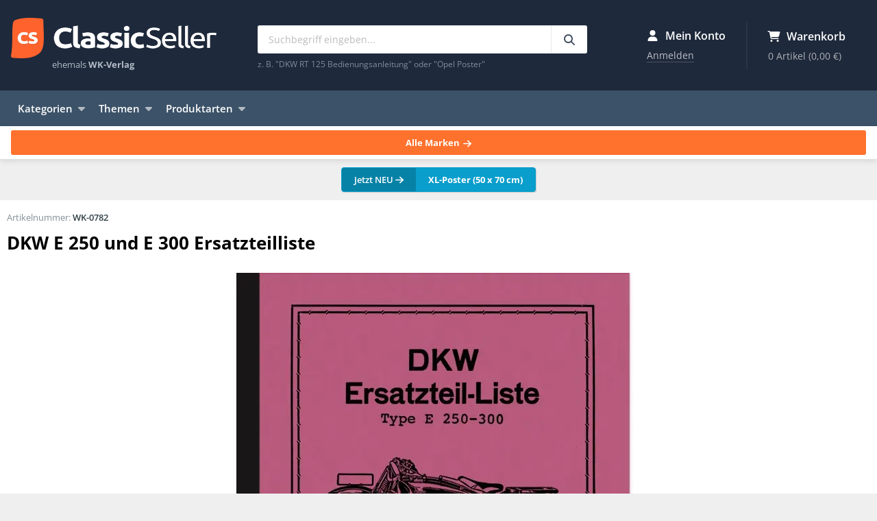

--- FILE ---
content_type: text/html; charset=UTF-8
request_url: https://www.classicseller.de/i/100730/motorrad/dkw-e-250-und-e-300-ersatzteilliste-ersatzteilkatalog-teilekatalog
body_size: 11724
content:
<!DOCTYPE html>
<html lang="de">
<head>
  <title>DKW E 250 und E 300 Ersatzteilliste</title>
  <meta charset="utf-8">
  <meta http-equiv="X-UA-Compatible" content="IE=edge">
  <meta name="viewport" content="width=device-width, initial-scale=1">
  <meta name="application-name" content="ClassicSeller">
  <meta name="robots" content="index, follow, noarchive">
  <meta property="og:type" content="website">
  <meta property="og:site_name" content="ClassicSeller">
  <meta property="og:title" content="DKW E 250 und E 300 Ersatzteilliste">
  <meta property="description"
        content="Ersatzteilliste für DKW E 250 und E 300....">
  <meta property="og:description" content="Ersatzteilliste für DKW E 250 und E 300....">
  <meta property="og:image" content="https://media.classicseller.de/product/100730_28467.jpg">
  <meta property="og:url" content="https://www.classicseller.de/i/100730/motorrad/dkw-e-250-und-e-300-ersatzteilliste-ersatzteilkatalog-teilekatalog">
  <meta name="mobile-web-app-title" content="ClassicSeller">
  <meta name="mobile-web-app-capable" content="yes">
  <meta name="theme-color" content="#1e293b">
  <link rel="icon" type="image/png" href="/favicon/frontend/favicon-16x16.png" sizes="16x16">
  <link rel="icon" type="image/png" href="/favicon/frontend/favicon-32x32.png" sizes="32x32">
  <link rel="icon" type="image/png" href="/favicon/frontend/favicon-96x96.png" sizes="96x96">
  <link rel="preload" href="/img/logo.webp" as="image">
    <!-- Preload für Mobile (die meisten User) -->
  <link rel="preload" as="image"
        href="https://media.classicseller.de/product/webp-400/100730_28467.webp"
        media="(max-width: 450px)"
        fetchpriority="high"
        type="image/webp">
  <!-- Preload für Desktop -->
  <link rel="preload" as="image"
        href="https://media.classicseller.de/product/webp/100730_28467.webp"
        media="(min-width: 451px)"
        fetchpriority="high"
        type="image/webp">  <link rel="shortcut icon" type="image/x-icon" href="/favicon.ico">
  <link rel="manifest" href="/assets/manifest-M1OJgQQ.json">
  
<script type="importmap" nonce="cbNQKf+N9QNk/Dx1VgT/Dw==">
{
    "imports": {
        "app": "/assets/frontend-orD58Ob.js",
        "sweetalert2": "/assets/vendor/sweetalert2/sweetalert2.index-u3KwAmc.js",
        "backend": "/assets/backend-WLIVnXM.js",
        "product-share": "/assets/productshare-glsLeeI.js",
        "flatpickr": "/assets/vendor/flatpickr/flatpickr.index-fUDFZd4.js",
        "sortablejs": "/assets/vendor/sortablejs/sortablejs.index-Ym5JFHY.js",
        "chart.js": "/assets/vendor/chart.js/chart.js.index-sEndej9.js",
        "@kurkle/color": "/assets/vendor/@kurkle/color/color.index-F0e7kqu.js",
        "chartjs-plugin-annotation": "/assets/vendor/chartjs-plugin-annotation/chartjs-plugin-annotation.index-x1mNeiH.js",
        "chart.js/helpers": "/assets/vendor/chart.js/helpers-svGa3w2.js",
        "flatpickr/dist/flatpickr.min.css": "data:application/javascript,document.head.appendChild%28Object.assign%28document.createElement%28%22link%22%29%2C%7Brel%3A%22stylesheet%22%2Chref%3A%22%2Fassets%2Fvendor%2Fflatpickr%2Fdist%2Fflatpickr.min-9WGATzr.css%22%7D%29%29"
    }
}
</script><script nonce="cbNQKf+N9QNk/Dx1VgT/Dw==">
if (!HTMLScriptElement.supports || !HTMLScriptElement.supports('importmap')) (function () {
    const script = document.createElement('script');
    script.src = '/assets/vendor/es-module-shims/es-module-shims.index-1SzO8gg.js';
    script.setAttribute('nonce', 'cbNQKf+N9QNk/Dx1VgT/Dw==');
    document.head.appendChild(script);
})();
</script>
<link rel="modulepreload" href="/assets/frontend-orD58Ob.js">
<link rel="modulepreload" href="/assets/vendor/sweetalert2/sweetalert2.index-u3KwAmc.js">
<script type="module" nonce="cbNQKf+N9QNk/Dx1VgT/Dw==">import 'app';</script>      <link rel="canonical"
          href="https://www.classicseller.de/i/100730/motorrad/dkw-e-250-und-e-300-ersatzteilliste">
    <link rel="alternate"
        href="https://www.classicseller.de/i/100730/motorrad/dkw-e-250-und-e-300-ersatzteilliste"
        hreflang="de">
  <link rel="alternate"
        href="//www.classicseller.com/i/100730/motorcycle/dkw-e-250-and-e-300-spare-parts-list-spare-parts-catalog-parts-catalog"
        hreflang="en">
      <link rel="stylesheet" href="/assets/styles/frontend-P8VfQdW.css">
              <!-- Copyright (c) 2000-2025 etracker GmbH. All rights reserved. No reproduction, publication or modification allowed without permission. -->
      <!-- etracker code 6.0 -->
      <script nonce="cbNQKf+N9QNk/Dx1VgT/Dw==">
                var _etrackerOnReady = [];
        var et_pagename = "WK-0782 - DKW E 250 und E 300 Ersatzteilliste";
        var et_areas = "DE/Katalog/Produkt";                                var et_proxy_redirect = "\/\/wd.classicseller.de";
      </script>
      <script id="_etLoader" data-block-cookies="true" data-secure-code="4EbSCm"
              src="https://wd.classicseller.de/code/e.js" async></script>
      <!-- etracker code 6.0 end -->
      </head>
<body>
<header class="header">
  <div class="container">
    <div class="branding"><a class="logo" href="https://www.classicseller.de/">ClassicSeller</a>
      <div class="slogan">ehemals <strong>WK-Verlag</strong></div>
    </div>
    <div class="search">
      <div>
        <form action="https://www.classicseller.de/search" method="get">
          <input type="search" name="search" placeholder="Suchbegriff eingeben..." value="" minlength="2"
                 maxlength="100">
          <button type="submit" aria-label="Suchbegriff eingeben..."><svg xmlns="http://www.w3.org/2000/svg" viewBox="0 0 512 512" class="fa-icon" role="img" aria-hidden="true"><!--! Font Awesome Free 6.7.2 by @fontawesome - https://fontawesome.com License - https://fontawesome.com/license/free (Icons: CC BY 4.0, Fonts: SIL OFL 1.1, Code: MIT License) Copyright 2024 Fonticons, Inc. --><path d="M416 208c0 45.9-14.9 88.3-40 122.7L502.6 457.4c12.5 12.5 12.5 32.8 0 45.3s-32.8 12.5-45.3 0L330.7 376c-34.4 25.2-76.8 40-122.7 40C93.1 416 0 322.9 0 208S93.1 0 208 0S416 93.1 416 208zM208 352a144 144 0 1 0 0-288 144 144 0 1 0 0 288z" fill="currentColor"></path></svg>
</button>
        </form>

        <div class="search-info">z. B. "DKW RT 125 Bedienungsanleitung" oder "Opel Poster"</div>
      </div>
    </div>
    <div class="since">
      <picture>
        <source srcset="/img/since_de.webp" media="(min-width: 1200px)" type="image/webp" />
        <!--suppress RequiredAttributes (nicht valide, aber ein Hack, das das Laden bei < 1200 Pixeln unterbindet -->
        <img width="64" height="80" alt="Seit 1976" />
      </picture>
    </div>
    <div class="widgets">
      <div class="account-widget">
        <div class="title"><svg xmlns="http://www.w3.org/2000/svg" viewBox="0 0 448 512" class="fa-icon" role="img" aria-hidden="true"><!--! Font Awesome Free 6.7.2 by @fontawesome - https://fontawesome.com License - https://fontawesome.com/license/free (Icons: CC BY 4.0, Fonts: SIL OFL 1.1, Code: MIT License) Copyright 2024 Fonticons, Inc. --><path d="M224 256A128 128 0 1 0 224 0a128 128 0 1 0 0 256zm-45.7 48C79.8 304 0 383.8 0 482.3C0 498.7 13.3 512 29.7 512l388.6 0c16.4 0 29.7-13.3 29.7-29.7C448 383.8 368.2 304 269.7 304l-91.4 0z" fill="currentColor"></path></svg>
 Mein Konto</div>
        <div class="widget-info">
                      <a rel="nofollow" href="https://www.classicseller.de/login"
               class="widget-button">Anmelden</a>
                  </div>
      </div>

        <div class="cart-widget" id="cart-widget">
    <a class="widget-link" href="https://www.classicseller.de/warenkorb/">
      <div class="title"><svg xmlns="http://www.w3.org/2000/svg" viewBox="0 0 576 512" class="fa-icon" role="img" aria-hidden="true"><!--! Font Awesome Free 6.7.2 by @fontawesome - https://fontawesome.com License - https://fontawesome.com/license/free (Icons: CC BY 4.0, Fonts: SIL OFL 1.1, Code: MIT License) Copyright 2024 Fonticons, Inc. --><path d="M0 24C0 10.7 10.7 0 24 0L69.5 0c22 0 41.5 12.8 50.6 32l411 0c26.3 0 45.5 25 38.6 50.4l-41 152.3c-8.5 31.4-37 53.3-69.5 53.3l-288.5 0 5.4 28.5c2.2 11.3 12.1 19.5 23.6 19.5L488 336c13.3 0 24 10.7 24 24s-10.7 24-24 24l-288.3 0c-34.6 0-64.3-24.6-70.7-58.5L77.4 54.5c-.7-3.8-4-6.5-7.9-6.5L24 48C10.7 48 0 37.3 0 24zM128 464a48 48 0 1 1 96 0 48 48 0 1 1 -96 0zm336-48a48 48 0 1 1 0 96 48 48 0 1 1 0-96z" fill="currentColor"></path></svg>
 Warenkorb</div>
      <div class="widget-info" id="cart-widget-info">
        0 Artikel <span>(0,00 €)</span>
      </div>
    </a>
  </div>

    </div>
  </div>
</header>

<nav class="navigation">
  <div class="container">
    <ul class="dropdown">
      <li class="trigger">Kategorien<svg xmlns="http://www.w3.org/2000/svg" viewBox="0 0 320 512" class="fa-icon" role="img" aria-hidden="true"><!--! Font Awesome Free 6.7.2 by @fontawesome - https://fontawesome.com License - https://fontawesome.com/license/free (Icons: CC BY 4.0, Fonts: SIL OFL 1.1, Code: MIT License) Copyright 2024 Fonticons, Inc. --><path d="M137.4 374.6c12.5 12.5 32.8 12.5 45.3 0l128-128c9.2-9.2 11.9-22.9 6.9-34.9s-16.6-19.8-29.6-19.8L32 192c-12.9 0-24.6 7.8-29.6 19.8s-2.2 25.7 6.9 34.9l128 128z" fill="currentColor"></path></svg>

                <ul class="dropdown-menu">
            
                <li class="first">            <a href="/kategorie/fahrrad">
        Fahrrad
  </a>
        
    </li>

    
                <li>            <a href="/kategorie/mofa-moped">
        Mofa &amp; Moped
  </a>
        
    </li>

    
                <li>            <a href="/kategorie/motorrad">
        Motorrad
  </a>
        
    </li>

    
                <li>            <a href="/kategorie/motorroller">
        Motorroller
  </a>
        
    </li>

    
                <li>            <a href="/kategorie/auto">
        Auto
  </a>
        
    </li>

    
                <li>            <a href="/kategorie/lkw-transporter">
        LKW &amp; Transporter
  </a>
        
    </li>

    
                <li>            <a href="/kategorie/traktor-schlepper">
        Traktor &amp; Schlepper
  </a>
        
    </li>

    
                <li>            <a href="/kategorie/arbeits-baumaschine">
        Arbeits- &amp; Baumaschine
  </a>
        
    </li>

    
                <li>            <a href="/kategorie/seitenwagen">
        Seitenwagen
  </a>
        
    </li>

    
                <li>            <a href="/kategorie/gabelstapler">
        Gabelstapler
  </a>
        
    </li>

    
                <li>            <a href="/kategorie/flugzeug">
        Flugzeug &amp; Ähnliches
  </a>
        
    </li>

    
                <li>            <a href="/kategorie/panzer">
        Panzer, Halbkette &amp; Ähnliches
  </a>
        
    </li>

    
                <li>            <a href="/kategorie/eisenbahn-zug">
        Eisenbahn &amp; Zug
  </a>
        
    </li>

    
                <li>            <a href="/kategorie/geraet">
        Gerät &amp; Zubehör
  </a>
        
    </li>

    
                <li class="last">            <a href="/kategorie/sonstiges-allgemeines">
        Sonstiges &amp; Allgemeines
  </a>
        
    </li>


    </ul>

      </li>
    </ul>

    <ul class="dropdown">
      <li class="trigger">Themen<svg xmlns="http://www.w3.org/2000/svg" viewBox="0 0 320 512" class="fa-icon" role="img" aria-hidden="true"><!--! Font Awesome Free 6.7.2 by @fontawesome - https://fontawesome.com License - https://fontawesome.com/license/free (Icons: CC BY 4.0, Fonts: SIL OFL 1.1, Code: MIT License) Copyright 2024 Fonticons, Inc. --><path d="M137.4 374.6c12.5 12.5 32.8 12.5 45.3 0l128-128c9.2-9.2 11.9-22.9 6.9-34.9s-16.6-19.8-29.6-19.8L32 192c-12.9 0-24.6 7.8-29.6 19.8s-2.2 25.7 6.9 34.9l128 128z" fill="currentColor"></path></svg>

                <ul class="dropdown-menu">
            
                <li class="first">            <a href="/thema/arbeitsschutz">
        Arbeitsschutz
  </a>
        
    </li>

    
                <li>            <a href="/thema/historische-werbung">
        Historische Werbung
  </a>
        
    </li>

    
                <li>            <a href="/thema/landtechnik">
        Landtechnik
  </a>
        
    </li>

    
                <li>            <a href="/thema/motor-getriebe-technik">
        Motor, Getriebe &amp; Technik
  </a>
        
    </li>

    
                <li>            <a href="/thema/polizei-feuerwehr">
        Polizei &amp; Feuerwehr
  </a>
        
    </li>

    
                <li>            <a href="/thema/rennsport-motorsport">
        Rennsport &amp; Motorsport
  </a>
        
    </li>

    
                <li>            <a href="/thema/tankstelle-zubehoer">
        Tankstelle &amp; Zubehör
  </a>
        
    </li>

    
                <li class="last">            <a href="/thema/wehrmacht-militaria">
        Wehrmacht &amp; Militaria
  </a>
        
    </li>


    </ul>

      </li>
    </ul>

    <ul class="dropdown">
      <li class="trigger">Produktarten<svg xmlns="http://www.w3.org/2000/svg" viewBox="0 0 320 512" class="fa-icon" role="img" aria-hidden="true"><!--! Font Awesome Free 6.7.2 by @fontawesome - https://fontawesome.com License - https://fontawesome.com/license/free (Icons: CC BY 4.0, Fonts: SIL OFL 1.1, Code: MIT License) Copyright 2024 Fonticons, Inc. --><path d="M137.4 374.6c12.5 12.5 32.8 12.5 45.3 0l128-128c9.2-9.2 11.9-22.9 6.9-34.9s-16.6-19.8-29.6-19.8L32 192c-12.9 0-24.6 7.8-29.6 19.8s-2.2 25.7 6.9 34.9l128 128z" fill="currentColor"></path></svg>

                <ul class="dropdown-menu">
            
                <li class="nav-category--poster first">            <a href="/produktart/poster" class="nav-category--poster">
        Poster &amp; Plakate
  </a>
        
    </li>

    
                <li class="nav-category--owners-manual">            <a href="/produktart/bedienungsanleitungen" class="nav-category--owners-manual">
        Bedienungsanleitungen
  </a>
        
    </li>

    
                <li class="nav-category--repair-manual">            <a href="/produktart/reparaturanleitungen" class="nav-category--repair-manual">
        Reparaturanleitungen
  </a>
        
    </li>

    
                <li class="nav-category--spare-parts-catalog">            <a href="/produktart/ersatzteillisten" class="nav-category--spare-parts-catalog">
        Ersatzteillisten
  </a>
        
    </li>

    
                <li class="nav-category--sales-brochure">            <a href="/produktart/prospekte" class="nav-category--sales-brochure">
        Prospekte &amp; Broschüren
  </a>
        
    </li>

    
                <li class="nav-category--general-books">            <a href="/produktart/allgemeine-buecher" class="nav-category--general-books">
        Allgemeine Bücher
  </a>
        
    </li>

    
                <li class="nav-category--brand-book">            <a href="/produktart/markenbuecher" class="nav-category--brand-book">
        Markenbücher
  </a>
        
    </li>

    
                <li class="nav-category--magazines">            <a href="/produktart/zeitschriften" class="nav-category--magazines">
        Zeitschriften &amp; Kataloge
  </a>
        
    </li>

    
                <li class="nav-category--description">            <a href="/produktart/beschreibungen" class="nav-category--description">
        Beschreibungen
  </a>
        
    </li>

    
                <li class="nav-category--press">            <a href="/produktart/pressemappen" class="nav-category--press">
        Pressemappen
  </a>
        
    </li>

    
                <li class="nav-category--biography">            <a href="/produktart/biografien" class="nav-category--biography">
        Biografien
  </a>
        
    </li>

    
                <li class="nav-category--price-lists">            <a href="/produktart/preislisten" class="nav-category--price-lists">
        Preislisten
  </a>
        
    </li>

    
                <li class="nav-category--spare-part">            <a href="/produktart/ersatzteile" class="nav-category--spare-part">
        Ersatzteile
  </a>
        
    </li>

    
                <li class="nav-category--various last">            <a href="/produktart/sonstiges" class="nav-category--various">
        Sonstiges
  </a>
        
    </li>


    </ul>

      </li>
    </ul>
    <ul class="sub">
            <li><a href="https://www.classicseller.de/neueste-produkte">Neueste Produkte</a></li>
    </ul>
  </div>
</nav>

<nav class="brands">
  <div class="container">
    <div class="title">Beliebte Marken:</div>
            <ul>
            
                <li class="nav-brand--adler first">            <a href="/marke/adler" class="nav-brand--adler">
        Adler
  </a>
        
    </li>

    
                <li class="nav-brand--bmw">            <a href="/marke/bmw" class="nav-brand--bmw">
        BMW
  </a>
        
    </li>

    
                <li class="nav-brand--deutz">            <a href="/marke/deutz" class="nav-brand--deutz">
        Deutz
  </a>
        
    </li>

    
                <li class="nav-brand--dkw">            <a href="/marke/dkw" class="nav-brand--dkw">
        DKW
  </a>
        
    </li>

    
                <li class="nav-brand--fendt">            <a href="/marke/fendt" class="nav-brand--fendt">
        Fendt
  </a>
        
    </li>

    
                <li class="nav-brand--fiat">            <a href="/marke/fiat" class="nav-brand--fiat">
        Fiat
  </a>
        
    </li>

    
                <li class="nav-brand--ford">            <a href="/marke/ford" class="nav-brand--ford">
        Ford
  </a>
        
    </li>

    
                <li class="nav-brand--hanomag">            <a href="/marke/hanomag" class="nav-brand--hanomag">
        Hanomag
  </a>
        
    </li>

    
                <li class="nav-brand--hercules">            <a href="/marke/hercules" class="nav-brand--hercules">
        Hercules
  </a>
        
    </li>

    
                <li class="nav-brand--honda">            <a href="/marke/honda" class="nav-brand--honda">
        Honda
  </a>
        
    </li>

    
                <li class="nav-brand--ihc">            <a href="/marke/ihc" class="nav-brand--ihc">
        IHC
  </a>
        
    </li>

    
                <li class="nav-brand--ilo">            <a href="/marke/ilo" class="nav-brand--ilo">
        ILO
  </a>
        
    </li>

    
                <li class="nav-brand--kramer">            <a href="/marke/kramer" class="nav-brand--kramer">
        Kramer
  </a>
        
    </li>

    
                <li class="nav-brand--kreidler">            <a href="/marke/kreidler" class="nav-brand--kreidler">
        Kreidler
  </a>
        
    </li>

    
                <li class="nav-brand--maico">            <a href="/marke/maico" class="nav-brand--maico">
        Maico
  </a>
        
    </li>

    
                <li class="nav-brand--nsu">            <a href="/marke/nsu" class="nav-brand--nsu">
        NSU
  </a>
        
    </li>

    
                <li class="nav-brand--opel">            <a href="/marke/opel" class="nav-brand--opel">
        Opel
  </a>
        
    </li>

    
                <li class="nav-brand--porsche">            <a href="/marke/porsche" class="nav-brand--porsche">
        Porsche
  </a>
        
    </li>

    
                <li class="nav-brand--sachs">            <a href="/marke/sachs" class="nav-brand--sachs">
        Sachs
  </a>
        
    </li>

    
                <li class="nav-brand--suzuki">            <a href="/marke/suzuki" class="nav-brand--suzuki">
        Suzuki
  </a>
        
    </li>

    
                <li class="nav-brand--triumph">            <a href="/marke/triumph" class="nav-brand--triumph">
        Triumph
  </a>
        
    </li>

    
                <li class="nav-brand--victoria">            <a href="/marke/victoria" class="nav-brand--victoria">
        Victoria
  </a>
        
    </li>

    
                <li class="nav-brand--vw">            <a href="/marke/vw" class="nav-brand--vw">
        VW
  </a>
        
    </li>

    
                <li class="nav-brand--wanderer">            <a href="/marke/wanderer" class="nav-brand--wanderer">
        Wanderer
  </a>
        
    </li>

    
                <li class="nav-brand--yamaha">            <a href="/marke/yamaha" class="nav-brand--yamaha">
        Yamaha
  </a>
        
    </li>

    
                <li class="nav-brand--zuendapp last">            <a href="/marke/zuendapp" class="nav-brand--zuendapp">
        Zündapp
  </a>
        
    </li>


    </ul>

    <div><a class="more" href="https://www.classicseller.de/marken">Alle Marken <svg xmlns="http://www.w3.org/2000/svg" viewBox="0 0 448 512" class="fa-icon" role="img" aria-hidden="true"><!--! Font Awesome Free 6.7.2 by @fontawesome - https://fontawesome.com License - https://fontawesome.com/license/free (Icons: CC BY 4.0, Fonts: SIL OFL 1.1, Code: MIT License) Copyright 2024 Fonticons, Inc. --><path d="M438.6 278.6c12.5-12.5 12.5-32.8 0-45.3l-160-160c-12.5-12.5-32.8-12.5-45.3 0s-12.5 32.8 0 45.3L338.8 224 32 224c-17.7 0-32 14.3-32 32s14.3 32 32 32l306.7 0L233.4 393.4c-12.5 12.5-12.5 32.8 0 45.3s32.8 12.5 45.3 0l160-160z" fill="currentColor"></path></svg>
</a>
    </div>
  </div>
</nav>

<div class="space">
  <div class="breadcrumb">
          <span>Sie sind hier:</span>
      <ul itemscope itemtype="https://schema.org/BreadcrumbList">
        <li itemprop="itemListElement" itemscope itemtype="https://schema.org/ListItem">
          <a href="https://www.classicseller.de/" itemscope itemtype="https://schema.org/WebPage" itemprop="item"
             itemid="https://www.classicseller.de/"><span itemprop="name">ClassicSeller</span></a>
          <meta itemprop="position" content="1">
        </li>
                  <li itemprop="itemListElement" itemscope itemtype="https://schema.org/ListItem">
            <a  href="https://www.classicseller.de/kategorie/motorrad" itemprop="item"><span itemprop="name">Motorrad</span></a>
          <meta itemprop="position" content="2">
        
                  <li itemprop="itemListElement" itemscope itemtype="https://schema.org/ListItem"><a
                  href="https://www.classicseller.de/marke/dkw" itemprop="item"><span
                    itemprop="name">DKW</span></a>
          <meta itemprop="position" content="3">
        
        <li itemprop="itemListElement" itemscope itemtype="https://schema.org/ListItem"><span
                  itemprop="name">DKW E 250 und E 300 Ersatzteilliste</span>        <meta itemprop="position" content="4">        </li>
      </ul>
      </div>

        <div class="specials"><a href="https://www.classicseller.de/poster?etcc_cu=onsite&amp;etcc_med_onsite=special&amp;etcc_cmp_onsite=XL-Poster&amp;view=gallery&amp;sort=p.sold&amp;direction=DESC"><span class="new">Jetzt NEU <svg xmlns="http://www.w3.org/2000/svg" viewBox="0 0 448 512" class="fa-icon" role="img" aria-hidden="true"><!--! Font Awesome Free 6.7.2 by @fontawesome - https://fontawesome.com License - https://fontawesome.com/license/free (Icons: CC BY 4.0, Fonts: SIL OFL 1.1, Code: MIT License) Copyright 2024 Fonticons, Inc. --><path d="M438.6 278.6c12.5-12.5 12.5-32.8 0-45.3l-160-160c-12.5-12.5-32.8-12.5-45.3 0s-12.5 32.8 0 45.3L338.8 224 32 224c-17.7 0-32 14.3-32 32s14.3 32 32 32l306.7 0L233.4 393.4c-12.5 12.5-12.5 32.8 0 45.3s32.8 12.5 45.3 0l160-160z" fill="currentColor"></path></svg>
</span><span class="text">XL-Poster (50 x 70 cm)</span></a></div>
    </div>

<!-- Inhalt -->
<div class="main">
  <div class="container">
          
    <div id="product" itemscope="" itemtype="http://schema.org/Product">
      <div id="article-title">
                <h1 itemprop="name">DKW E 250 und E 300 Ersatzteilliste</h1>
              </div>

              <meta itemprop="brand" content="DKW">
        <meta itemprop="manufacturer" content="DKW">
        <meta itemprop="gtin" content="">
      
      <div id="media-wrapper">
                  <div class="article-media">
            <a data-lightbox="product" href="https://media.classicseller.de/product/100730_28467.jpg"
               data-webp="https://media.classicseller.de/product/webp/100730_28467.webp">
                            <picture>
                <source media="(max-width: 450px)" srcset="https://media.classicseller.de/product/webp-400/100730_28467.webp" type="image/webp">
                <source media="(min-width: 451px)" srcset="https://media.classicseller.de/product/webp/100730_28467.webp" type="image/webp">
                <img itemprop="image"
                                                                                          src="https://media.classicseller.de/product/webp/100730_28467.webp"
                                                                                          alt="DKW E 250 und E 300 Ersatzteilliste">
              </picture>
            </a></div>
                      <div class="media-info">Abbildung kann farblich oder vom Layout abweichen</div>                
                  <div class="article-tags">
            <div class="title">Passende Schlagworte:</div>
                                      <span class="tag"><svg xmlns="http://www.w3.org/2000/svg" viewBox="0 0 448 512" class="fa-icon" role="img" aria-hidden="true"><!--! Font Awesome Free 6.7.2 by @fontawesome - https://fontawesome.com License - https://fontawesome.com/license/free (Icons: CC BY 4.0, Fonts: SIL OFL 1.1, Code: MIT License) Copyright 2024 Fonticons, Inc. --><path d="M0 80L0 229.5c0 17 6.7 33.3 18.7 45.3l176 176c25 25 65.5 25 90.5 0L418.7 317.3c25-25 25-65.5 0-90.5l-176-176c-12-12-28.3-18.7-45.3-18.7L48 32C21.5 32 0 53.5 0 80zm112 32a32 32 0 1 1 0 64 32 32 0 1 1 0-64z" fill="currentColor"></path></svg>
 DKW E 250</span>
                          <span class="tag"><svg xmlns="http://www.w3.org/2000/svg" viewBox="0 0 448 512" class="fa-icon" role="img" aria-hidden="true"><!--! Font Awesome Free 6.7.2 by @fontawesome - https://fontawesome.com License - https://fontawesome.com/license/free (Icons: CC BY 4.0, Fonts: SIL OFL 1.1, Code: MIT License) Copyright 2024 Fonticons, Inc. --><path d="M0 80L0 229.5c0 17 6.7 33.3 18.7 45.3l176 176c25 25 65.5 25 90.5 0L418.7 317.3c25-25 25-65.5 0-90.5l-176-176c-12-12-28.3-18.7-45.3-18.7L48 32C21.5 32 0 53.5 0 80zm112 32a32 32 0 1 1 0 64 32 32 0 1 1 0-64z" fill="currentColor"></path></svg>
 DKW E 300</span>
                          <span class="tag"><svg xmlns="http://www.w3.org/2000/svg" viewBox="0 0 448 512" class="fa-icon" role="img" aria-hidden="true"><!--! Font Awesome Free 6.7.2 by @fontawesome - https://fontawesome.com License - https://fontawesome.com/license/free (Icons: CC BY 4.0, Fonts: SIL OFL 1.1, Code: MIT License) Copyright 2024 Fonticons, Inc. --><path d="M0 80L0 229.5c0 17 6.7 33.3 18.7 45.3l176 176c25 25 65.5 25 90.5 0L418.7 317.3c25-25 25-65.5 0-90.5l-176-176c-12-12-28.3-18.7-45.3-18.7L48 32C21.5 32 0 53.5 0 80zm112 32a32 32 0 1 1 0 64 32 32 0 1 1 0-64z" fill="currentColor"></path></svg>
 DKW Nr. 8</span>
                      </div>
        
                  <div class="article-meta">
            <div class="title">Eingestellt in Kategorie(n):</div>
                                      <a href="https://www.classicseller.de/kategorie/motorrad">Motorrad</a>
          </div>
        
        
                  <div class="article-meta">
            <div class="title">Eingestellt als Produktart(en):</div>
                                      <a href="https://www.classicseller.de/produktart/ersatzteillisten">Ersatzteillisten</a>
          </div>
              </div>

      <div id="itemno">Artikelnummer:
        <span itemprop="sku">WK-0782</span>
      </div>

      <div id="article-offer" itemprop="offers" itemscope="" itemtype="http://schema.org/Offer">
        <meta itemprop="url"
              content="https://www.classicseller.de/i/100730/motorrad/dkw-e-250-und-e-300-ersatzteilliste">


                  

          <div class="product-price-wrapper">
            <div class="product-price">
              <div class="product-price-info">
                <span itemprop="price" content="20"></span>
                <span itemprop="priceCurrency" content="EUR"></span>
                                20 €
              </div>
                          </div>

                        
            
              <small class="vat-info">
                Inkl. MwSt., exkl. <a href="https://www.classicseller.de/versand-zahlung"> Versand</a>*</small>
            
            
              
                <div class="reducedShipping"><img src="/img/partying-face.svg" alt="">Für diesen Artikel werden nur die <span>vergünstigten Versandkosten</span> berechnet.                </div>
                          
              <link itemprop="availability" href="http://schema.org/InStock">
  <div class="stocklevel"><svg xmlns="http://www.w3.org/2000/svg" viewBox="0 0 448 512" class="fa-icon" role="img" aria-hidden="true"><!--! Font Awesome Free 6.7.2 by @fontawesome - https://fontawesome.com License - https://fontawesome.com/license/free (Icons: CC BY 4.0, Fonts: SIL OFL 1.1, Code: MIT License) Copyright 2024 Fonticons, Inc. --><path d="M438.6 105.4c12.5 12.5 12.5 32.8 0 45.3l-256 256c-12.5 12.5-32.8 12.5-45.3 0l-128-128c-12.5-12.5-12.5-32.8 0-45.3s32.8-12.5 45.3 0L160 338.7 393.4 105.4c12.5-12.5 32.8-12.5 45.3 0z" fill="currentColor"></path></svg>
 Auf Lager und sofort lieferbar  </div>

            <div class="product-cart">
                <form name="cart_item" method="post" action="/warenkorb/add/">
<span class="cart-quantity">
  <input type="hidden"   id="cart_item_product" name="cart_item[product]" class="input-control" value="100730" />
  <button type="button" id="cart_item_minus" name="cart_item[minus]" class="minus-button" aria-label="reduce quantity"><svg class="fa-icon" xmlns="http://www.w3.org/2000/svg" height="1em" viewBox="0 0 448 512"><!--! Font Awesome Free 6.4.0 by @fontawesome - https://fontawesome.com License - https://fontawesome.com/license (Commercial License) Copyright 2023 Fonticons, Inc. --><path d="M432 256c0 17.7-14.3 32-32 32L48 288c-17.7 0-32-14.3-32-32s14.3-32 32-32l352 0c17.7 0 32 14.3 32 32z"/></svg></button>
  <label class="sr-only required" for="cart_item_amount">Betrag</label>
  <input type="number"   id="cart_item_amount" name="cart_item[amount]" required="required" class="input-control amount-select" min="1" max="100" step="1" value="1" />
  <button type="button" id="cart_item_plus" name="cart_item[plus]" class="plus-button" aria-label="increase quantity"><svg class="fa-icon" xmlns="http://www.w3.org/2000/svg" height="1em" viewBox="0 0 448 512"><!--! Font Awesome Free 6.4.0 by @fontawesome - https://fontawesome.com License - https://fontawesome.com/license (Commercial License) Copyright 2023 Fonticons, Inc. --><path d="M256 80c0-17.7-14.3-32-32-32s-32 14.3-32 32V224H48c-17.7 0-32 14.3-32 32s14.3 32 32 32H192V432c0 17.7 14.3 32 32 32s32-14.3 32-32V288H400c17.7 0 32-14.3 32-32s-14.3-32-32-32H256V80z"/></svg></button>
</span>
  <div class="cart-button-wrapper">
    <button class="button is-icon-left" id="add-to-cart-button">
      <svg xmlns="http://www.w3.org/2000/svg" viewBox="0 0 576 512" class="fa-icon" role="img" aria-hidden="true"><!--! Font Awesome Free 6.7.2 by @fontawesome - https://fontawesome.com License - https://fontawesome.com/license/free (Icons: CC BY 4.0, Fonts: SIL OFL 1.1, Code: MIT License) Copyright 2024 Fonticons, Inc. --><path d="M0 24C0 10.7 10.7 0 24 0L69.5 0c22 0 41.5 12.8 50.6 32l411 0c26.3 0 45.5 25 38.6 50.4l-41 152.3c-8.5 31.4-37 53.3-69.5 53.3l-288.5 0 5.4 28.5c2.2 11.3 12.1 19.5 23.6 19.5L488 336c13.3 0 24 10.7 24 24s-10.7 24-24 24l-288.3 0c-34.6 0-64.3-24.6-70.7-58.5L77.4 54.5c-.7-3.8-4-6.5-7.9-6.5L24 48C10.7 48 0 37.3 0 24zM128 464a48 48 0 1 1 96 0 48 48 0 1 1 -96 0zm336-48a48 48 0 1 1 0 96 48 48 0 1 1 0-96z" fill="currentColor"></path></svg>
 In den Warenkorb</button>

    <div class="lined-text">oder direkt kaufen</div>
        <div id="paypal-button"></div>
  </div>
  <input type="hidden"   id="cart_item__token" name="cart_item[_token]" data-controller="csrf-protection" class="input-control" value="csrf-token" /></form>

            </div>

          </div>
              </div>

      <dl class="data">
        <dt>Zustand:</dt>
        <dd>
          <b>Neuware</b>
          <div class="product-condition-description"></div>
        </dd>
        <dt>Marke:</dt>
        <dd>                      <a href="https://www.classicseller.de/marke/dkw">DKW</a></dd>

                  <dt>Abmessungen:</dt>
          <dd>DIN A5</dd>
        
        
                  <dt>Seiten:</dt>
          <dd>58 Seiten</dd>
        
                  <dt>Sprache:</dt>
          <dd>Deutsch</dd>
        
        
        
        
        
              </dl>

              <div class="article-description-title">Beschreibung</div>
        <div class="article-description" itemprop="description">
          Ersatzteilliste für DKW E 250 und E 300.

          
          
                      <div class="info">Sie bekommen ein gebundenes Buch bzw. Broschüre in guter Qualität per Post zugeschickt.<span>Keine PDF, kein Download und keine lose Blattsammlung!</span></div>
          
          
                  </div>
      
              <div id="share" data-sku="WK-0782">
        
                        
                                        <div class="share-title">
          <span class="icon"><svg xmlns="http://www.w3.org/2000/svg" viewBox="0 0 512 512" class="fa-icon" role="img" aria-hidden="true" style="height:1.125rem"><!--! Font Awesome Free 6.7.2 by @fontawesome - https://fontawesome.com License - https://fontawesome.com/license/free (Icons: CC BY 4.0, Fonts: SIL OFL 1.1, Code: MIT License) Copyright 2024 Fonticons, Inc. --><path d="M307 34.8c-11.5 5.1-19 16.6-19 29.2l0 64-112 0C78.8 128 0 206.8 0 304C0 417.3 81.5 467.9 100.2 478.1c2.5 1.4 5.3 1.9 8.1 1.9c10.9 0 19.7-8.9 19.7-19.7c0-7.5-4.3-14.4-9.8-19.5C108.8 431.9 96 414.4 96 384c0-53 43-96 96-96l96 0 0 64c0 12.6 7.4 24.1 19 29.2s25 3 34.4-5.4l160-144c6.7-6.1 10.6-14.7 10.6-23.8s-3.8-17.7-10.6-23.8l-160-144c-9.4-8.5-22.9-10.6-34.4-5.4z" fill="currentColor"></path></svg>
</span>
          <span class="text">Teilen</span>
        </div>

        <div class="share-buttons">
          <!-- Native Web Share API Button (wird nur angezeigt wenn unterstützt) -->
          <button type="button" class="share-btn share-btn-native" data-share-action="native" data-url="https://www.classicseller.de/i/100730/motorrad/dkw-e-250-und-e-300-ersatzteilliste-ersatzteilkatalog-teilekatalog?etcc_med=share&amp;etcc_cmp=product_share_web" style="display: none;">
            <svg xmlns="http://www.w3.org/2000/svg" viewBox="0 0 512 512" class="fa-icon" role="img" aria-hidden="true"><!--! Font Awesome Free 6.7.2 by @fontawesome - https://fontawesome.com License - https://fontawesome.com/license/free (Icons: CC BY 4.0, Fonts: SIL OFL 1.1, Code: MIT License) Copyright 2024 Fonticons, Inc. --><path d="M307 34.8c-11.5 5.1-19 16.6-19 29.2l0 64-112 0C78.8 128 0 206.8 0 304C0 417.3 81.5 467.9 100.2 478.1c2.5 1.4 5.3 1.9 8.1 1.9c10.9 0 19.7-8.9 19.7-19.7c0-7.5-4.3-14.4-9.8-19.5C108.8 431.9 96 414.4 96 384c0-53 43-96 96-96l96 0 0 64c0 12.6 7.4 24.1 19 29.2s25 3 34.4-5.4l160-144c6.7-6.1 10.6-14.7 10.6-23.8s-3.8-17.7-10.6-23.8l-160-144c-9.4-8.5-22.9-10.6-34.4-5.4z" fill="currentColor"></path></svg>

            <span>Teilen</span>
          </button>

          <!-- WhatsApp Button -->
          <button type="button" class="share-btn share-btn-whatsapp" data-share-action="whatsapp" data-url="https://www.classicseller.de/i/100730/motorrad/dkw-e-250-und-e-300-ersatzteilliste-ersatzteilkatalog-teilekatalog?etcc_par=whatsapp&amp;etcc_med=share&amp;etcc_cmp=product_share_wa">
            <svg xmlns="http://www.w3.org/2000/svg" viewBox="0 0 448 512" class="fa-icon" role="img" aria-hidden="true"><!--! Font Awesome Free 6.7.2 by @fontawesome - https://fontawesome.com License - https://fontawesome.com/license/free (Icons: CC BY 4.0, Fonts: SIL OFL 1.1, Code: MIT License) Copyright 2024 Fonticons, Inc. --><path d="M380.9 97.1C339 55.1 283.2 32 223.9 32c-122.4 0-222 99.6-222 222 0 39.1 10.2 77.3 29.6 111L0 480l117.7-30.9c32.4 17.7 68.9 27 106.1 27h.1c122.3 0 224.1-99.6 224.1-222 0-59.3-25.2-115-67.1-157zm-157 341.6c-33.2 0-65.7-8.9-94-25.7l-6.7-4-69.8 18.3L72 359.2l-4.4-7c-18.5-29.4-28.2-63.3-28.2-98.2 0-101.7 82.8-184.5 184.6-184.5 49.3 0 95.6 19.2 130.4 54.1 34.8 34.9 56.2 81.2 56.1 130.5 0 101.8-84.9 184.6-186.6 184.6zm101.2-138.2c-5.5-2.8-32.8-16.2-37.9-18-5.1-1.9-8.8-2.8-12.5 2.8-3.7 5.6-14.3 18-17.6 21.8-3.2 3.7-6.5 4.2-12 1.4-32.6-16.3-54-29.1-75.5-66-5.7-9.8 5.7-9.1 16.3-30.3 1.8-3.7.9-6.9-.5-9.7-1.4-2.8-12.5-30.1-17.1-41.2-4.5-10.8-9.1-9.3-12.5-9.5-3.2-.2-6.9-.2-10.6-.2-3.7 0-9.7 1.4-14.8 6.9-5.1 5.6-19.4 19-19.4 46.3 0 27.3 19.9 53.7 22.6 57.4 2.8 3.7 39.1 59.7 94.8 83.8 35.2 15.2 49 16.5 66.6 13.9 10.7-1.6 32.8-13.4 37.4-26.4 4.6-13 4.6-24.1 3.2-26.4-1.3-2.5-5-3.9-10.5-6.6z" fill="currentColor"></path></svg>

            <span>WhatsApp</span>
          </button>

          <!-- Facebook Button -->
          <button type="button" class="share-btn share-btn-facebook" data-share-action="facebook" data-url="https://www.classicseller.de/i/100730/motorrad/dkw-e-250-und-e-300-ersatzteilliste-ersatzteilkatalog-teilekatalog?etcc_par=facebook&amp;etcc_med=share&amp;etcc_cmp=product_share_fb">
            <svg xmlns="http://www.w3.org/2000/svg" viewBox="0 0 320 512" class="fa-icon" role="img" aria-hidden="true"><!--! Font Awesome Free 6.7.2 by @fontawesome - https://fontawesome.com License - https://fontawesome.com/license/free (Icons: CC BY 4.0, Fonts: SIL OFL 1.1, Code: MIT License) Copyright 2024 Fonticons, Inc. --><path d="M80 299.3V512H196V299.3h86.5l18-97.8H196V166.9c0-51.7 20.3-71.5 72.7-71.5c16.3 0 29.4 .4 37 1.2V7.9C291.4 4 256.4 0 236.2 0C129.3 0 80 50.5 80 159.4v42.1H14v97.8H80z" fill="currentColor"></path></svg>

            <span>Facebook</span>
          </button>
        </div>
      </div>
          </div>

          <h3 class="product-related-header">Das könnte ebenfalls interessant sein:</h3>

      <div class="gallery-wrapper">
                
          <article class="gallery related-gallery">
            <div class="related-wrapper">
              <a href="https://www.classicseller.de/i/103692/motorrad/dkw-block-200-und-300-ccm-original-ersatzteilliste-dkw-nr-21?etcc_cu=onsite&amp;etcc_med_onsite=related&amp;etcc_cmp_onsite=D-0003"
                 class="block-link"></a>
              <div class="media">        
  <picture>
    <source srcset="https://media.classicseller.de/product/webp-400/103692_87330.webp" type="image/webp">
    <img itemprop="image"
                                                                  src="https://media.classicseller.de/product/400/103692_87330.jpg" loading="lazy"                                                                  alt="DKW Block 200 und  300 ccm Original Ersatzteilliste, DKW Nr. 21">
  </picture>
</div>
              <h2 class="title">DKW Block 200 und  300 ccm Original Ersatzteilliste, DKW Nr. 21</h2>
                            <div class="price"> 69,00 €</div>
            </div>
                      </article>

                  
          <article class="gallery related-gallery">
            <div class="related-wrapper">
              <a href="https://www.classicseller.de/i/100725/motorrad/dkw-sb-350-ersatzteilliste-sb350-dkw-nr-34-47?etcc_cu=onsite&amp;etcc_med_onsite=related&amp;etcc_cmp_onsite=WK-0777"
                 class="block-link"></a>
              <div class="media">        
  <picture>
    <source srcset="https://media.classicseller.de/product/webp-400/100725_75538.webp" type="image/webp">
    <img itemprop="image"
                                                                  src="https://media.classicseller.de/product/400/100725_75538.jpg" loading="lazy"                                                                  alt="DKW SB 350 Ersatzteilliste SB350 DKW-Nr. 34 47">
  </picture>
</div>
              <h2 class="title">DKW SB 350 Ersatzteilliste SB350 DKW-Nr. 34 47</h2>
                            <div class="price"> 25,00 €</div>
            </div>
                      </article>

                  
          <article class="gallery related-gallery">
            <div class="related-wrapper">
              <a href="https://www.classicseller.de/i/100026/motorrad/dkw-rt-250-s-und-rt-250-vs-ersatzteilliste?etcc_cu=onsite&amp;etcc_med_onsite=related&amp;etcc_cmp_onsite=WK-0026"
                 class="block-link"></a>
              <div class="media">        
  <picture>
    <source srcset="https://media.classicseller.de/product/webp-400/100026_74033.webp" type="image/webp">
    <img itemprop="image"
                                                                  src="https://media.classicseller.de/product/400/100026_74033.jpg" loading="lazy"                                                                  alt="DKW RT 250 S und RT 250 VS Ersatzteilliste">
  </picture>
</div>
              <h2 class="title">DKW RT 250 S und RT 250 VS Ersatzteilliste</h2>
                            <div class="price"> 26,00 €</div>
            </div>
                      </article>

                  
          <article class="gallery related-gallery">
            <div class="related-wrapper">
              <a href="https://www.classicseller.de/i/100014/motorrad/dkw-block-175-200-300-und-bm-200-ersatzteilliste?etcc_cu=onsite&amp;etcc_med_onsite=related&amp;etcc_cmp_onsite=WK-0014"
                 class="block-link"></a>
              <div class="media">  <img class="no-media" src="/img/photo.jpg"
       alt="DKW Block 175, 200, 300 und BM 200 Ersatzteilliste">
</div>
              <h2 class="title">DKW Block 175, 200, 300 und BM 200 Ersatzteilliste</h2>
                            <div class="price"> 24,00 €</div>
            </div>
                      </article>

                        </div>
    
  
  </div>
</div>
<!-- Footer -->
<footer>
  <div class="container">
    <div class="app-info">Bei ClassicSeller finden Sie Literatur rund um <b>Oldtimer</b>- und <b>Youngtimer</b>-Fahrzeuge aller Art. Von <b>Bedienungsanleitungen</b>, <b>Reparaturanleitungen</b>, <b>Werkstatthandbüchern</b>, technischen Unterlagen und <b>Ersatzteillisten</b> bis hin zu historischen Zeitschriften, vintage <b>Werbeplakaten</b> und <b>Postern</b>. Ebenso gehören Bildbände, <b>Prospekte</b> und antiquarische <b>Bücher</b> zu unserem Sortiment. Auch <b>Wehrmacht</b> und Militaria für Bastler, Schrauber, Sammler und Historiker zählen dazu. Alle Preisangaben verstehen sich inklusive der gesetzlichen MwSt. Die genannten Marken und verwendeten Logos/Markenzeichen sind Eigentum der entsprechenden Besitzer und wurden nur im Rahmen der jeweiligen Artikelbeschreibung und Kennzeichnung des Produktes verwendet. <br><br>* Kostenloser Versand gilt für Lieferungen innerhalb von Deutschland</div>
  </div>

  <div class="container">
    <div class="core-footer">

      <div class="app-services">
          <picture>
          <source srcset="/img/feedback.webp" type="image/webp">
          <img src="/img/feedback.png" alt="Datensicherheit" loading="lazy"></picture>

           <picture>
          <source srcset="/img/creditcard.webp" type="image/webp">
           <img src="/img/creditcard.png" alt="Kreditkarte" loading="lazy"></picture>


         <picture>
          <source srcset="/img/amazon-pay.webp" type="image/webp">
          <img src="/img/amazon-pay.png" alt="Amazon Pay" loading="lazy"></picture>


        <picture>
          <source srcset="/img/paypal.webp" type="image/webp">
          <img src="/img/paypal.png" alt="PayPal" loading="lazy"></picture>
        <picture>
          <source srcset="/img/deutsche-post.webp" type="image/webp">
          <img src="/img/deutsche-post.png" alt="Deutsche Post" loading="lazy"></picture>
        <picture>
          <source srcset="/img/dhl.webp" type="image/webp">
          <img src="/img/dhl.png" alt="DHL" loading="lazy"></picture>
      </div>

      <div class="app-website">
        <div class="title">Website / Sprache wählen:</div>
                                <div class="wrapper">
                      <div class="option active"><a hreflang="de"
                                          href="/i/100730/motorrad/dkw-e-250-und-e-300-ersatzteilliste">ClassicSeller
                Deutschland<span>(Deutsch)</span></a></div>
            <div class="option"><a hreflang="en"
                                   href="//www.classicseller.com/i/100730/motorcycle/dkw-e-250-and-e-300-spare-parts-list-spare-parts-catalog-parts-catalog">ClassicSeller
                International<span>(English)</span></a></div>
                  </div>
      </div>

    </div>
  </div>

  <div class="app-company">
    <div class="container">
      <div class="app-rights">ClassicSeller &copy; 1976-2026</div>

      <div class="app-menu">
        <ul>
          <li><a href="https://www.classicseller.de/partner">Partner und Links</a></li>
          <li><a href="https://www.classicseller.de/versand-zahlung">Versand und Zahlung</a></li>
          <li><a rel="nofollow" href="https://www.classicseller.de/widerrufsbelehrung">Widerrufsbelehrung</a></li>
          <li><a rel="nofollow" href="https://www.classicseller.de/datenschutz">Datenschutz</a></li>
          <li><a href="https://www.classicseller.de/kontakt">Kontakt</a></li>
          <li><a rel="nofollow" href="https://www.classicseller.de/impressum">Impressum</a></li>
        </ul>
      </div>

    </div>

  </div>
</footer>
<button id="top"><svg xmlns="http://www.w3.org/2000/svg" viewBox="0 0 384 512" class="fa-icon" role="img" aria-hidden="true"><!--! Font Awesome Free 6.7.2 by @fontawesome - https://fontawesome.com License - https://fontawesome.com/license/free (Icons: CC BY 4.0, Fonts: SIL OFL 1.1, Code: MIT License) Copyright 2024 Fonticons, Inc. --><path d="M214.6 41.4c-12.5-12.5-32.8-12.5-45.3 0l-160 160c-12.5 12.5-12.5 32.8 0 45.3s32.8 12.5 45.3 0L160 141.2 160 448c0 17.7 14.3 32 32 32s32-14.3 32-32l0-306.7L329.4 246.6c12.5 12.5 32.8 12.5 45.3 0s12.5-32.8 0-45.3l-160-160z" fill="currentColor"></path></svg>
</button>
  

      <script nonce="cbNQKf+N9QNk/Dx1VgT/Dw==">
      let amountField = document.getElementById("cart_item_amount");
      let amount;

            const etProduct = {
        id: '100730',
        name: 'DKW E 250 und E 300 Ersatzteilliste',
        price: '20',
        currency: 'EUR',
        category: ['Ersatzteillisten', 'ohne Thema', 'Motorrad', 'DKW'],
        variants: {}
      };

      if (amountField !== null) {
        amount = amountField.value;
        let etProducts = [];
                etProducts.push({
  id: '103692',
  name: 'D\u002D0003 DKW Block 200 und  300 ccm Original Ersatzteilliste, DKW Nr. 21',
  price: '69',
  currency: 'EUR',
  category: ['Ersatzteillisten', 'ohne Thema', 'Motorrad', 'DKW']
});
                etProducts.push({
  id: '100725',
  name: 'WK\u002D0777 DKW SB 350 Ersatzteilliste SB350 DKW-Nr. 34 47',
  price: '25',
  currency: 'EUR',
  category: ['Ersatzteillisten', 'ohne Thema', 'Motorrad', 'DKW']
});
                etProducts.push({
  id: '100026',
  name: 'WK\u002D0026 DKW RT 250 S und RT 250 VS Ersatzteilliste',
  price: '26',
  currency: 'EUR',
  category: ['Ersatzteillisten', 'ohne Thema', 'Motorrad', 'DKW']
});
                etProducts.push({
  id: '100014',
  name: 'WK\u002D0014 DKW Block 175, 200, 300 und BM 200 Ersatzteilliste',
  price: '24',
  currency: 'EUR',
  category: ['Ersatzteillisten', 'ohne Thema', 'Motorrad', 'DKW']
});
        
        document.getElementById('add-to-cart-button').addEventListener('click', (evt) => {
          let validValue = evt.currentTarget.form.checkValidity();

          // evt.currentTarget.disabled = true;
          if (typeof etCommerce !== 'undefined' && validValue) {
            etCommerce.sendEvent('insertToBasket', etProduct, parseInt(amount));
          }

          if (validValue) {
            evt.currentTarget.form.submit();
          }

        });

        document.querySelector(".minus-button").addEventListener("click", () => {
          let value = amountField.value;

          // Wert runterzählen
          value--;
          if (value < 1) {
            value = 1;
          }

          amountField.value = value;
          amount = value;
        });

        document.querySelector(".plus-button").addEventListener("click", () => {
          let value = amountField.value;
          let maxValue = parseInt(amountField.getAttribute("max"));

          value++;
          if (value > maxValue) {
            value = maxValue;
          }

          amountField.value = value;
          amount = value;
        });

        amountField.addEventListener("change", () => {
          amount = amountField.value;
        });

        // Warenkorb-Aktion für die Related-Produkte
        document.querySelectorAll("div.into-cart button").forEach(cartButton => cartButton.addEventListener("click", (evt) => {
          const relCartButton = evt.currentTarget;
          //relCartButton.disabled =  true;

          addToCartAction(
                  parseInt(relCartButton.getAttribute("data-product")),
                  'da7c4b0dce.qSgqCPRGDXDKglER6pQ1vsjksms9YN2c6A7N0of_728.9kxfUKA-OziIwQt33t0CjbygwwUJWKX9qza-4e6qpyP-XWZbuBxoMa7WYQ',
                  'https://www.classicseller.de/warenkorb/add/',
                  'https://www.classicseller.de/warenkorb/widget/',
                  'Artikel wurde dem Warenkorb hinzugefügt',
                  'Ein Fehler ist aufgetreten'
          ).then((res) => {
            if (typeof etCommerce !== 'undefined') {
              etCommerce.sendEvent('insertToBasket', etProducts[parseInt(relCartButton.getAttribute("data-row"))], 1);
            }

            if (res === true) {
              relCartButton.disabled = false;
            }
          });
        }));
      }

      _etrackerOnReady.push(function () {
        etCommerce.sendEvent('viewProduct', etProduct);
      });
    </script>
        <script type="module" nonce="cbNQKf+N9QNk/Dx1VgT/Dw==">
      import ProductShare from 'product-share';

      document.addEventListener('DOMContentLoaded', () => {
        const nativeShareBtn = document.querySelector('.share-btn-native');
        if (nativeShareBtn && ProductShare.supportsNativeShare()) {
          nativeShareBtn.style.display = 'flex';
        }
        new ProductShare();
      });
    </script>
                <script nonce="cbNQKf+N9QNk/Dx1VgT/Dw==">
    function loadPayPal(url, callback) {
      let script = document.createElement('script');
      script.setAttribute('src', url);
      script.setAttribute('data-csp-nonce', 'cbNQKf+N9QNk/Dx1VgT/Dw==');
      window.addEventListener('load', callback);
      document.head.appendChild(script);
    }
    loadPayPal('https://www.paypal.com/sdk/js?client-id=AX4ehRalhndYwStZWRj58P3K5mB1kLPghrJsUcnByQjikIPm-Wjb6ygamoPD7mxtnRyjbfNkQEcVByS4&currency=EUR&intent=authorize&commit=false', () => {
      paypal.Buttons({
        style: {
          layout: "horizontal",
          shape: "rect",
          color: "gold",
          label: "paypal",
          tagline: false
        },
              createOrder: () => {
                    return addToCartAction(
                  100730,
                  'a85c.42_YRTjoocPNbQQJKKtipEyMbNvwlVMtqLF84guwlYo.vAutHWyQl4uPLl5vHOJVlzjIHbXErStM64kP0WLl3ca0GpQWdLLEgqk5NA',
                  'https://www.classicseller.de/warenkorb/add/',
                  'https://www.classicseller.de/warenkorb/widget/',
                  'Artikel wurde dem Warenkorb hinzugefügt',
                  'Ein Fehler ist aufgetreten',
                  parseInt(amount ?? "1"),
                  'paypal'
          ).then(() => {
            if (typeof etCommerce !== 'undefined' && etProduct !== undefined) {
              etCommerce.sendEvent('insertToBasket', etProduct, parseInt(amount ?? "1"));
            }

            if (typeof _etracker !== "undefined") {
              _etracker.sendEvent(new et_UserDefinedEvent("Direkt-Kauf initiiert", "PayPal-Zahlung", "click", "100730"));
            }

            return fetch("https://www.classicseller.de/purchase/paypal-create", {
              method: "POST",
              headers: {
                "Content-Type": "application/json",
              },
              body: JSON.stringify({
                intent: 'AUTHORIZE'
              }),
            })
                    .then(res => res.json())
                    .then(data => data.orderID)
          });
                  },
        onShippingChange: (data, actions) => {
          if (data.shipping_address.country_code === "DE" && data.amount.breakdown.shipping.value === "0.00") {
                        return actions.resolve();
          }

          return fetch("https://www.classicseller.de/purchase/paypal-shipping", {
            method: "POST",
            headers: {
              "Content-Type": "application/json",
            },
            body: JSON.stringify({
              orderID: data.orderID,
              shippingAddress: data.shipping_address
            })
          })
                  .then(response => response.json())
                  .then(data => {
                    if (!data || data.error) {
                                            if (typeof _etracker !== "undefined") {
                        _etracker.sendEvent(new et_UserDefinedEvent("Adresse abgelehnt", "PayPal-Zahlung", "error"));
                      }

                      if (data.error !== 'undefined') {
                        fetch("https://www.classicseller.de/purchase/paypal-error", {
                          method: "POST",
                          headers: {
                            "Content-Type": "application/json",
                          },
                          body: JSON.stringify({
                            error: data.error,
                          })
                        })
                      }

                      return actions.reject();
                    }

                    return actions.resolve();
                  });
        },
        onApprove: (data) => {
                    return fetch("https://www.classicseller.de/purchase/paypal-approve", {
            method: "POST",
            headers: {
              "Content-Type": "application/json",
            },
            body: JSON.stringify({
              orderID: data.orderID
            })
          })
                  .then(res => res.json())
                  .then(data => {
                    window.location.href = 'https://www.classicseller.de/purchase/summary';
                  });
                  },
        onError: (err) => {
          if (typeof _etracker !== "undefined") {
            _etracker.sendEvent(new et_UserDefinedEvent("Fehler", "PayPal-Zahlung", "error"));
          }

          fetch("https://www.classicseller.de/purchase/paypal-error", {
            method: "POST",
            headers: {
              "Content-Type": "application/json",
            },
            body: JSON.stringify({
              error: err.message,
            })
          });

          flashMessage('Ein Fehler ist aufgetreten', "error", false);
        },
        onCancel: () => {
          if (typeof _etracker !== "undefined") {
            _etracker.sendEvent(new et_UserDefinedEvent("Zahlung abgebrochen", "PayPal-Zahlung", "cancel"));
          }

          flashMessage('PayPal-Zahlungsvorgang abgebrochen', "info", false);
        },
      }).render("#paypal-button");
    });
  </script>

      </body>
</html>